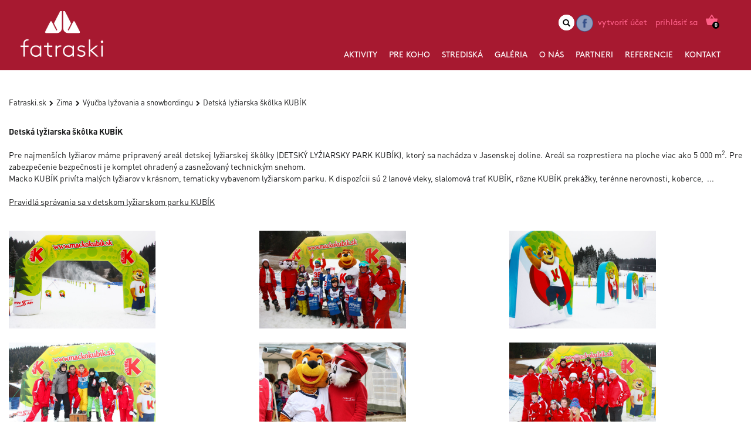

--- FILE ---
content_type: text/html; charset=UTF-8
request_url: http://www.fatraski.sk/kategoria/detska-lyziarska-skolka-kubik
body_size: 16820
content:
<!doctype html><!--[if lt IE 7]> <html class="no-js lt-ie9 lt-ie8 lt-ie7" lang="sk"> <![endif]--><!--[if IE 7]> <html class="no-js lt-ie9 lt-ie8" lang="sk"> <![endif]--><!--[if IE 8]> <html class="no-js lt-ie9" lang="sk"> <![endif]--><!--[if gt IE 8]><!--> <html class="no-js" lang="sk"> <!--<![endif]--><head prefix="og: http://ogp.me/ns# fb: http://ogp.me/ns/fb# website: http://ogp.me/ns/website#"><meta charset="utf-8"><title>Test | vyucba-lyzovania-a-snowbordingu | Zima | Fatraski.sk</title><meta name="description" content="detska-lyziarska-skolka-kubik" /><meta name="keywords" content="lyžovanie, lyzovanie, snowboarding, lyže, lyze, lyžiarky, lyziarky" /><link href="/favicon.png" type="image/png" rel="icon" /><link href="/favicon.png" type="image/png" rel="shortcut icon" /><meta name="author" content="www.run.sk"><meta name="robots" content="index,follow"/><meta name="format-detection" content="telephone=no" /><meta name="viewport" content="width=device-width, initial-scale=1.0"><meta property="og:type"                 content="website" />
<meta property="og:site_name"            content="" />
<meta property="og:url"                  content="http://www.fatraski.sk/kategoria/detska-lyziarska-skolka-kubik" />
<meta property="og:title"                content="Test | vyucba-lyzovania-a-snowbordingu | Zima" />
<meta property="og:description"          content="detska-lyziarska-skolka-kubik" />
<meta property="og:image"                content="http://www.fatraski.sk/userfiles/files/fb_default_image.png" />

<link rel="stylesheet"  type="text/css" href="/app/css/vendors/normalize.css?ts=1458832419" />
<link rel="stylesheet"  type="text/css" href="/app/css/libs/basic.css?ts=1622118744" />
<link rel="stylesheet"  type="text/css" href="/app/css/vendors/font-awesome/css/font-awesome.min.css?ts=1498566508" />
<link rel="stylesheet"  type="text/css" href="/app/modules/Payment/css/main.css?ts=1498566792" />
<link rel="stylesheet"  type="text/css" href="/app/css/main.css?ts=1622189301" />
<link rel="stylesheet"  type="text/css" href="/app/css/print.css?ts=1498645919" media="print" />
<style type="text/css">
.products-index-696d0597db284 .index .item {
            width: 33.333333333333%;
        }
</style>
<script type="text/javascript" src="/app/js/vendors/modernizr.min.js?ts=1458832419"></script></head><body id="default-layout" class="run-layout run-layout-sk"><div id="fb-root"></div>
<script>(function(d, s, id) {
  var js, fjs = d.getElementsByTagName(s)[0];
  if (d.getElementById(id)) return;
  js = d.createElement(s); js.id = id;
  js.src = "//connect.facebook.net/sk_SK/all.js#xfbml=1";
  fjs.parentNode.insertBefore(js, fjs);
}(document, 'script', 'facebook-jssdk'));</script>
<div id="page"><header class=""><div id="header-top"><div class="center"><a id="logo" href="/" title="Domov"><img src="/app/img/logo.png" alt="fatraski" /></a><div id="language-and-user-menu"><a href="/kosik" id="mini-cart" title="Váš nákupný košík"><span class="mini-cart-label">nákupný košík</span><span class="mini-cart-count">0</span><span class="mini-cart-middle-label"> položiek za</span><span class="mini-cart-price">0,&ndash;&nbsp;&euro;</span></a><div id="user-menu"><a href="/vytvorit-ucet" class="item item-register">Vytvoriť účet</a><a href="/login" class="item item-login">Prihlásiť sa</a></div><nav id="social-networks-menu"><ul><li><a href="https://www.facebook.com/fatra.ski" title="facebook" target="_blank"><div style="background-image: url('/userfiles/App/WebContent/menu_icon/original/facebook-icon.png?ts=1446041043')"></div></a></li><li><a href="https://www.facebook.com/fatra.ski " title="facebook privat" target="_blank"></a></li></ul></nav><form id="mini-search" action="/vyhladavanie" method="get"><span class="keywords-wrapper"><input type="text" name="data[keywords]" id="_data_keywords_input_1_1" class="text-input" placeholder="Hladať"/></span><input type="submit" title="Hladať" value="" /><input type="hidden" name="data[_target][]" value="Eshop.EshopProducts.indexSearch" /><input type="hidden" name="data[_target][]" value="Eshop.EshopProducts.miniSearch" /></form></div><div id="toggle-button-696d0597e2f71" class="toggle-button main-menu-toggle-button" data-target="#main-menu"><span class="icon"><span class="bar"></span><span class="bar"></span><span class="bar"></span></span></div><nav id="main-menu"><ul class="level-01 inactive"><li class="first has-subitems"><span class ="label"><span class="w">Aktivity</span></span><ul class="level-02"><li class="first"><a href ="/zima" class ="label"><span class="w">Zima</span></a></li><li class="last"><a href ="/leto" class ="label"><span class="w">Leto</span></a></li></ul></li><li class="has-subitems"><span class ="label"><span class="w">Pre koho</span></span><ul class="level-02"><li class="first"><a href ="/skoly" class ="label"><span class="w">Školy</span></a></li><li class=""><a href ="/firmy" class ="label"><span class="w">Firmy</span></a></li><li class=""><a href ="/individualna-klientela" class ="label"><span class="w">Individuálni klienti</span></a></li><li class="last"><a href ="/hendikepovani-" class ="label"><span class="w">Hendikepovaní klienti</span></a></li></ul></li><li class="has-subitems"><span class ="label"><span class="w">Strediská</span></span><ul class="level-02"><li class="first"><a href ="/centrala-fatra-" class ="label"><span class="w">Fatra Ski centrála</span></a></li><li class=""><a href ="/prevadzka-fs-jasenska-dolina" class ="label"><span class="w">Jasenská dolina</span></a></li><li class=""><a href ="/prevadzka-fs-snowland-valcianska-dolina" class ="label"><span class="w">Snowland Valčianska dolina</span></a></li><li class=""><a href ="/prevadzka-fs-martinky" class ="label"><span class="w">Winter park Martinky</span></a></li><li class="last"><a href ="/prevadzka-fs-vratna-mala-fatra" class ="label"><span class="w">Vrátna Malá Fatra</span></a></li></ul></li><li class=""><span class ="label"><span class="w">Galéria</span></span></li><li class="has-subitems"><span class ="label"><span class="w">O nás</span></span><ul class="level-02"><li class="first"><a href ="/fatra-ski" class ="label"><span class="w">Fatra Ski</span></a></li><li class=""><a href ="/nasa-filozofia" class ="label"><span class="w">Naša filozofia</span></a></li><li class=""><a href ="/politika-kvality" class ="label"><span class="w">Politika kvality</span></a></li><li class=""><a href ="/eticky-kodex" class ="label"><span class="w">Etický kódex</span></a></li><li class=""><a href ="/strategia-rozvoja" class ="label"><span class="w">Stratégia rozvoja</span></a></li><li class="last"><a href ="/clenstvo" class ="label"><span class="w">Členstvo</span></a></li></ul></li><li class=""><a href ="/partneri" class ="label"><span class="w">Partneri</span></a></li><li class=""><a href ="/referencie" class ="label"><span class="w">Referencie</span></a></li><li class="last"><a href ="/kontakt" class ="label"><span class="w">Kontakt</span></a></li></ul></nav></div></div></header><div id="content" class="center without-side-content"><nav class="-run-breadcrumbs eshop-breadcrumbs"><a href="/" class="item home-item">Fatraski.sk</a><span class="separator"></span><a href="/kategoria/zima" class="item">Zima</a><span class="separator"></span><a href="/kategoria/vyucba-lyzovania-a-snowbordingu" class="item">Výučba lyžovania a snowbordingu</a><span class="separator"></span><span class="item last">Detská lyžiarska škôlka KUBÍK</span></nav><div id="products-index-696d0597db23d" class="products-index products-index-696d0597db284"><div class="index-text"><div style="text-align: justify;"><b>Detská lyžiarska škôlka KUBÍK</b><br />
<br />
Pre najmenších lyžiarov máme pripravený areál detskej lyžiarskej škôlky (DETSKÝ LYŹIARSKY PARK KUBÍK), ktorý sa nachádza v Jasenskej doline. Areál sa rozprestiera na ploche viac ako 5 000 m<sup>2</sup>. Pre zabezpečenie bezpečnosti je komplet ohradený a zasnežovaný technickým snehom.<br />
Macko KUBÍK privíta malých lyžiarov v krásnom, tematicky vybavenom lyžiarskom parku. K dispozícii sú 2 lanové&nbsp;vleky, slalomová trať KUBÍK, rôzne KUBÍK prekážky, terénne nerovnosti, koberce, &nbsp;...<br />
<br />
<a href="/userfiles/files/kubik2022(1).jpg">Pravidlá správania sa v detskom lyžiarskom parku KUBÍK</a><br />
<br />
&nbsp;</div>

<div class="grid-row grid-break-780 grid-center">
<div class="grid-col grid-col-1-3"><img alt="" height="167" src="/userfiles/images/IMG_1896.JPG" width="250" /><br />
<br />
<img alt="" height="167" src="/userfiles/images/IMG_2427.JPG" width="250" /></div>

<div class="grid-col grid-col-1-3"><img alt="" height="167" src="/userfiles/images/IMG_1138.JPG" width="250" /><br />
<br />
<img alt="" height="167" src="/userfiles/images/16.jpg" width="250" /></div>

<div class="grid-col grid-col-1-3"><img alt="" height="167" src="/userfiles/images/IMG_1903.JPG" width="250" /><br />
<br />
<img alt="" height="167" src="/userfiles/images/IMG_1171.JPG" width="250" /></div>
</div>
&nbsp;

<div class="grid-row grid-break-780 grid-center grid-center-text">
<div class="grid-col grid-col-1-3" style="width: 436.656px;"><br />
<br />
&nbsp;</div>

<div class="grid-col grid-col-1-3" style="width: 436.656px;"><br />
<br />
&nbsp;</div>

<div class="grid-col grid-col-1-3" style="width: 436.656px;"><br />
<br />
&nbsp;</div>
</div>
</div><div class="index"></div></div>
<div style="text-align: justify;">&nbsp;</div>
<br />
<br />
&nbsp;</div><footer><div class="center"><form id="newsletter-subscription-form" method="post"><input type="hidden" name="data[_target][]" value="Mailer.MailerContacts.subscribe" /><div class="form"><div class="input-wrapper"><input type="text" name="data[email]" id="_data_email_input_1_2" class="text-input" title="Váš email" placeholder="Prihláste sa k nášmu newsletteru"/></div><input type="submit" value="Odoslať" class="button"></div><div class="text">Budeme Vás informovať o dianí, udalostiach, <br>sezónnych tipoch a ponukách....</div></form><form action="" method="post" id="contact-form-696d0597e4f9f" class="contact-form"><input type="hidden" name="data[_target][]" value="App.AppBasicActions.contactForm" /><div class="form"><div class="input-wrapper"><textarea name="data[message]" id="_data_message_input_1_3" class="text-input required" placeholder="Vaša otázka..." title="Vaša otázka..."></textarea></div><div class="input-wrapper"><input type="text" name="data[fullname]" id="_data_fullname_input_1_3" class="text-input" placeholder="Vaše meno" title="Vaše meno"/></div>
                 <div class="input-wrapper sc-input">
                    <div class="sc-wrapper"><input type="text" name="data[sc]" id="_data_sc_input_1_3" value="" class="text-input required" title="Bezpečnostný kód"/><div class="sc"><img src="/_sc" id="sc" onclick="this.src='/_sc?' + new Date().getTime();">:</div></div>
                 </div><div class="input-wrapper"><input type="text" name="data[email]" id="_data_email_input_1_3" class="text-input required" placeholder="Váš e-mail" title="Váš e-mail"/></div><input type="submit" value="Odoslať" class="button"></div></form><nav id="social-networks-menu"><ul><li><a href="https://www.facebook.com/fatra.ski" title="facebook" target="_blank"><div style="background-image: url('/userfiles/App/WebContent/menu_icon/original/facebook-icon.png?ts=1446041043')"></div></a></li><li><a href="https://www.facebook.com/fatra.ski " title="facebook privat" target="_blank"></a></li></ul></nav><nav id="footer-menu"><ul class="level-01 inactive"><li class="first"><a href ="/obchodne-podmienky" class ="label">Obchodné podmienky</a></li><li class="last"><a href ="/copyright" class ="label">Copyright</a></li></ul></nav><div class="payment-methods-menu"><img src="/app/modules/Payment/img/logo_visa.gif" alt="VISA"/><img src="/app/modules/Payment/img/logo_mc.gif" alt="MasteCard"/><img src="/app/modules/Payment/img/logo_maestro.gif" alt="Maesto"/><img src="/app/modules/Payment/img/logo_discover.jpg" alt="Discover"/><img src="/app/modules/Payment/img/logo_dc.jpg" alt="DinersClub"/></div></div></footer><span class="run"><span class="a">Created by run.sk</span></span><a href="#top" class="scroll-to-top">Hore</a></div>
<script type="text/javascript" src="/app/js/vendors/jquery.min.js?ts=1498566508"></script>
<script type="text/javascript" src="/app/js/libs/globalFunctions.js?ts=1622118744"></script>
<script type="text/javascript" src="/app/js/libs/SecureForm.js?ts=1498566508"></script>
<script type="text/javascript">
jQuery(window).load(function(){
        function align() {
            var index = jQuery('#products-index-696d0597db23d'), rows = index.find('.index-row');
            if (rows.length === 0) {
                return;
            }
            rows.each(function(){
                var row = jQuery(this), rowHeight, images = row.find('.image'),
                maxImageHeight = 0, items = row.find('.item');
                // reset items explicit height set before here below
                images.closest('.spacer').css('margin-top', '0');
                items.css('height', '');
                // if item blocks are not floating then do nothing (just let reset the row height to implicit here above)
                if (items.first().css('float') === 'none') {
                    return;
                }
                // find actual row implicit height
                rowHeight = row.height();
                // align item images on bottom (using .spacer margin-top)
                images.each(function(){
                    var imageHeight = jQuery(this).height();
                    if (imageHeight > maxImageHeight) {
                        maxImageHeight = imageHeight;
                    }
                });
                images.each(function(){
                    var image = jQuery(this), imageHeight = image.height(), marginTop = maxImageHeight - imageHeight;
                    if (marginTop !== 0) {
                        image.closest('.spacer').css('margin-top', marginTop + 'px');
                    }
                });
                // set the same height for all items to align left/right border
                row.find('.item').outerHeight(rowHeight); 
            });
        };
        // call align on window load
        align();
        // call align on each window resize
        jQuery(window).resize(function(){align()});
    });
jQuery(function(){
    jQuery('#mini-search').on('click', function(e){
        var miniSearch = jQuery(this), keywordsWrapper = miniSearch.find('.keywords-wrapper');
        if (
            !miniSearch.hasClass('opened')
            && keywordsWrapper.width() === 0
        ) {
            miniSearch.addClass('opened');
            e.preventDefault();
            e.stopPropagation();
        }
    });
});
jQuery(function(){
    jQuery('#toggle-button-696d0597e2f71').click(function(){
        var button = jQuery(this);
        jQuery('#main-menu').slideToggle('slow', function(){
            var target = jQuery(this);
            // remove inline style 'display:none' to allow apply css sheet styles
            if (target.css('display') === 'none') {
                target.css('display', '');
                button.removeClass('open');
                target.removeClass('open');
            }
            else {
                button.addClass('open');
                target.addClass('open');
            }
        });
    });
});
jQuery(function(){new Run.App.SecureForm({"selector":"#contact-form-696d0597e4f9f"});});
jQuery(function() {
    var toTop = jQuery('a[href="#top"]'), toTopHidden = true, 
        min = 200, inDelay = 600, outDelay = 400;

    toTop.on('click', function(event){
        event.preventDefault();
        event.stopPropagation();
        jQuery('html, body').animate({scrollTop:0}, 'slow');
        //jQuery.scrollTo(0, 'slow', {easing: 'linear'});
    });
    
    jQuery(window).on('scroll', function() {
      var sd = jQuery(this).scrollTop();
      if (sd > min && toTopHidden) {
        toTop.fadeIn(inDelay);
        toTopHidden = false;
      }
      else if(sd <= min && ! toTopHidden) {
        toTop.fadeOut(outDelay);
        toTopHidden = true;
      }
    });   
});
(function(i,s,o,g,r,a,m){i['GoogleAnalyticsObject']=r;i[r]=i[r]||function(){
  (i[r].q=i[r].q||[]).push(arguments)},i[r].l=1*new Date();a=s.createElement(o),
  m=s.getElementsByTagName(o)[0];a.async=1;a.src=g;m.parentNode.insertBefore(a,m)
  })(window,document,'script','//www.google-analytics.com/analytics.js','ga');

  ga('create', 'UA-4153531-52', 'auto');
  ga('send', 'pageview');
</script></body></html>

--- FILE ---
content_type: text/css
request_url: http://www.fatraski.sk/app/css/libs/basic.css?ts=1622118744
body_size: 1960
content:
*,:after,:before,input[type=search]{box-sizing:border-box}img{max-width:100%;height:auto}.color-white{color:#fff!important}.color-white *{color:#A71930!important}.color-black{color:#fff!important}.color-black *{color:#A71930!important}.color-highlighted,.color-highlighted *{color:#ff6088!important}.color-alert,.color-alert *{color:#e50031!important}.app-messages{overflow:visible;position:fixed;top:0;z-index:999;width:100%}.app-messages *{box-sizing:content-box}.app-messages .spacer{overflow:visible;position:relative;margin:0 auto;width:334px}.app-messages .panel{position:absolute;top:0;left:0;width:334px;padding-bottom:27px;background:url(/app/img/basic/app_message_bottom_bg.png) bottom center no-repeat}.app-messages .panel .bg{padding:14px 31px 4px;background:url(/app/img/basic/app_message_bg.png) repeat-y}.app-messages .panel a.close{float:right;cursor:pointer;width:22px;height:22px;text-decoration:none;background:url(/app/img/basic/close.png) center no-repeat}.app-messages .panel .app-message,.app-messages-modal .app-message{min-height:16px;background-position:0 0;background-repeat:no-repeat;font-size:14px;font-weight:700}.app-messages .panel a.close:hover{text-decoration:none}.app-messages .panel .app-message{color:#000;margin:10px 0;padding:0 0 5px}.app-messages .panel .app-message.error{color:#A80D2D}.swal-overlay{overflow-y:auto;background-color:rgba(255,255,255,.9)}.swal-button,.swal-button:active{background-color:#f9eeeb}.swal-overlay:before{height:auto}.swal-modal{vertical-align:text-bottom;box-shadow:0 0 50px rgba(0,0,0,.15);margin:30px auto;padding:30px 50px 35px}.swal-text,.swal-title{margin-bottom:20px;padding-right:0;padding-left:0;text-align:center}.swal-title{padding-top:15px}.swal-button{height:auto;line-height:normal}.swal-footer{text-align:center}.app-messages-modal{text-align:left}.-run-error-page-404,.-run-mask,.empty-index-message{text-align:center}.app-messages-modal .app-message{color:#000;margin:10px 0;padding:0 0 5px}.app-messages-modal .app-message.error{color:#A80D2D}.app-messages-modal .app-message a{text-decoration:underline}#loginToOriginalUser a,.app-messages-modal .app-message a:hover,.scroll-to-top{text-decoration:none}.app-announcement{padding:1em;margin:10px 0;border-radius:5px;background-color:rgba(255,255,255,.8)}.app-announcement .title{font-weight:700;font-size:1.2em}.app-announcement .close{float:right;cursor:pointer;font-size:21px;margin-top:-4px}.app-announcement .close:hover{color:#e50031}.app-announcement .text{display:block;color:#18191a}.app-announcement .title+.text{padding-top:1em}.app-announcement .ellipsis,.app-announcement.with-hidden-text .text{display:none}.app-announcement.with-hidden-text .ellipsis{display:inline-block}.-run-mask,.scroll-to-top{display:none;position:fixed}.app-announcement.with-title.with-text{cursor:pointer}.scroll-to-top{bottom:3px;right:3px;z-index:100;overflow:hidden;border:none;width:24px;height:26px;text-indent:-9999px;opacity:.5;background:url(/app/img/basic/arrow-scroll-to-top.png) no-repeat}.-run-mask{top:0;right:0;bottom:0;left:0;margin-right:auto;margin-left:auto;width:100%;height:100%;opacity:0;z-index:1;background:#fff}.-run-loader{display:inline-block;position:absolute;top:50%;left:50%;transform:translate3d(-50%,-50%,0);width:150px;height:150px;border:4px solid transparent;background:url(/app/img/libs/logo-run.png) center center no-repeat}.-run-loader>span,.-run-loader>span>span{top:-4px;left:-4px;width:150px;height:150px;position:absolute}.-run-loader>span{border:4px solid rgba(0,0,0,.18);animation:animateRunLoader 1s infinite linear;border-radius:999px}.-run-loader>span>span{border:4px solid transparent;border-top:4px solid #0081c7;border-radius:999px}@keyframes animateRunLoader{0%{transform:rotate(0)}100%{transform:rotate(360deg)}}.-run-mask-progress{position:absolute;top:50%;left:50%;transform:translate3d(-50%,-50%,0);width:90%;height:20px;margin-bottom:20px;overflow:hidden;background-color:#f5f5f5;border-radius:4px;box-shadow:inset 0 1px 2px rgba(0,0,0,.1)}.-run-mask-progress .-run-mask-progress-bar{float:left;width:0;height:100%;font-size:12px;line-height:20px;color:#fff;text-align:center;background-color:#0081c7;box-shadow:inset 0 -1px 0 rgba(0,0,0,.15);transition:width .6s ease;background-image:linear-gradient(45deg,rgba(255,255,255,.15) 25%,transparent 25%,transparent 50%,rgba(255,255,255,.15) 50%,rgba(255,255,255,.15) 75%,transparent 75%,transparent);background-size:40px 40px;animation:animateRunProgressBar 2s linear infinite}@keyframes animateRunProgressBar{from{background-position:40px 0}to{background-position:0 0}}.-run-smart-frame-wrapper{position:relative}.-run-smart-frame-wrapper .-run-loader,.-run-smart-frame-wrapper .-run-mask{position:absolute}.-run-hint{position:relative;top:-.35em;padding:0 .3em;font-size:smaller;cursor:help;opacity:.4}.-run-hint:hover{opacity:.8}.tooltipster-run{border-radius:5px;background:#FFF18F;border:1px solid #F2E37B;box-shadow:0 0 14px rgba(0,0,0,.3);color:#4F4B47}.tooltipster-run .tooltipster-content{overflow:auto!important;max-height:250px;padding:8px 10px;line-height:16px;font-size:14px;font-family:Arial,sans-serif}div.display-image-input{display:inline-block;zoom:1;position:relative}div.display-image-input .image-delete-button{position:absolute;bottom:2px;right:2px;border:1px solid transparent;padding:0 4px;color:#000;line-height:1em;font-weight:700;text-decoration:none;background:#FFF;opacity:.5;cursor:pointer}div.display-image-input .image-delete-button:hover{opacity:1;color:#910303;border-color:#910303}.-run-error-screen{padding:0 10px}.-run-error-screen b{display:block;margin-bottom:1em}.-run-error-screen .app-message{float:left}.-run-error-page-404{padding:50px 0 100px}.-run-error-page-404 .status{font-size:120px;font-weight:400}.-run-error-page-404 .title{font-weight:700;margin-bottom:6px}.table-row{display:table;width:100%;margin:0;padding:0;box-sizing:border-box}.table-row>div{box-sizing:border-box;display:table-cell;vertical-align:middle;text-align:left;padding-right:5px;margin-left:0!important;margin-right:0!important;height:3.3em}#loginToOriginalUser{background-color:#006ba5;padding:1px 5px 2px 8px;position:fixed;right:0;top:0;border-bottom-left-radius:12px;z-index:1000}#loginToOriginalUser a{color:#fff;font-size:13px}#admin-layout #loginToOriginalUser{top:auto;bottom:0;border-bottom-left-radius:0;border-top-left-radius:12px;padding:2px 5px 1px 8px}

--- FILE ---
content_type: text/css
request_url: http://www.fatraski.sk/app/modules/Payment/css/main.css?ts=1498566792
body_size: 134
content:
.payment-methods-menu{padding:0 0 35px;text-align:center}.payment-methods-menu img{vertical-align:middle;display:inline-block;max-height:23px;margin:0 5px}

--- FILE ---
content_type: application/javascript
request_url: http://www.fatraski.sk/app/js/libs/SecureForm.js?ts=1498566508
body_size: 1447
content:
requireDefined([
    'jQuery'
], 
'Run.App.SecureForm');

loadNamespace('Run.App');

/**
 * Class Run.App.SecureForm
 * 
 * Used by AppBasicActions::contactForm()
 */

Run.App.SecureForm = (function() {
    
    var defaults;
    
    /**
     * Constructor
     * 
     * @param {Object} options
     * @returns {Run.App.SecureForm}
     */
    function SecureForm (options) {   
        
        //
        // OPTIONS PROPERTIES
        //

        defaults = {

            /**
             * Gallery container selector 
             * 
             * @type {String|Element|jQuery}
             */
            selector: '#contact-form',

            /**
             * Window in which elements are placed
             * 
             * @type {Window}
             */
            Window: window,

            /**
             * Captcha input wrapper block selector
             * 
             * @type {String|Element|jQuery}
             */
            captchaSelector: '.sc-input',

            /**
             * Captcha input selector
             * 
             * @type {String|Element|jQuery}
             */
            captchaInputSelector: 'input[name="data[sc]"]',
            
            
            /**
             * When the captcha sould be shown?
             * Possible values are 'submit', 'typing'
             */
            showOn: 'typing'

        };
        this.options = jQuery.extend({}, defaults, options);

        //
        // RUNTME PROPERTIES
        //

        /**
         * Form main container jQuery object
         * 
         * @type {jQuery}
         */
        this.Form = null;

        /**
         * Form captcha input wrapper block jQuery object
         * 
         * @type {jQuery}
         */
        this.Captcha = null;

        /**
         * Form captcha input jQuery object
         * 
         * @type {jQuery}
         */
        this.CaptchaInput = null;        
        
        //
        // LAUNCH INIT
        //
        
        // launch init() only in case that you are in instantianized class constructor 
        // and not in its parent/super class constructor (see https://stackoverflow.com/q/44109220/1245149)
        var isInherited = (arguments.callee.caller !== null ? arguments.callee.caller._isInheritable !== void 0 : false);
        if (!isInherited) {
            this.init();
        }
    };
    
    //
    // METHODS
    //
        
    SecureForm.prototype.init = function() {    
        this.options.showOn = this.options.showOn.toLowerCase();
                
        this.Form = jQuery(this.options.selector, this.options.Window.document);
        if (this.Form.length === 0) {
            throw new Error('Invalid form selector. No form found.');
        }
        if (this.Form.length > 1) {
            throw new Error('Many forms has been found accoding to provided selector ' + this.options.selector);
        }
        
        this.Captcha = this.Form.find(this.options.captchaSelector);
        this.CaptchaInput = this.Form.find(this.options.captchaInputSelector);
        
        
        this.registerEvents();
    };
    
    SecureForm.prototype.registerEvents = function() {    
        var me = this;
        // display sc if form has been submited and there is an error
        if (this.Captcha.find('.input-errors').length !== 0) {
            this.Captcha.show();
        }
        // otherwise register events to display it before the form is submited
        else if (this.options.showOn === 'submit') {
            // form submit event
            this.Form.on('submit', function(event) {
                if (
                    me.Captcha.css('display') === 'none'
                ) {
                    me.Captcha.slideDown('slow');
                    me.CaptchaInput.addClass('invalid');
                    event.preventDefault();
                }
            });
        }  
        else {
            // form submit event
            this.Form.on('keyup', '.text-input', function(event) {
                if (
                    me.Captcha.css('display') === 'none'
                ) {
                    me.Captcha.slideDown('slow');
                    event.preventDefault();
                }
            });
        }
    };
    
    SecureForm.prototype.hasRequiredInputsProvided = function() {
        var provided = true;
        jQuery('.text-input.required', this.Form).not(this.options.captchaInputSelector).each(function(){
            return (provided = provided && jQuery(this).val() !== '');
        });
        return provided;
    };
    
    //
    // DO NOT TOUCH THIS
    //
    
    // this is used to detect if you are in base class or in derived (child) class
    // (see https://stackoverflow.com/q/44109220/1245149)
    SecureForm._isInheritable = true;
    
    return SecureForm;
})();


--- FILE ---
content_type: text/plain
request_url: https://www.google-analytics.com/j/collect?v=1&_v=j102&a=890865717&t=pageview&_s=1&dl=http%3A%2F%2Fwww.fatraski.sk%2Fkategoria%2Fdetska-lyziarska-skolka-kubik&ul=en-us%40posix&dt=Test%20%7C%20vyucba-lyzovania-a-snowbordingu%20%7C%20Zima%20%7C%20Fatraski.sk&sr=1280x720&vp=1280x720&_u=IEBAAEABAAAAACAAI~&jid=1712973192&gjid=1841382269&cid=885262636.1768752538&tid=UA-4153531-52&_gid=461113014.1768752538&_r=1&_slc=1&z=616553090
body_size: -284
content:
2,cG-CJRQV4BJ8L

--- FILE ---
content_type: application/javascript
request_url: http://www.fatraski.sk/app/js/libs/globalFunctions.js?ts=1622118744
body_size: 2945
content:
/**
 * Definitions of basic functions with global scope
 */
requireDefined([
    'jQuery'
]);

/**
 * Avoid `console` errors in browsers that lack a console.
 */
(function() {
    var method;
    var noop = function () {};
    var methods = [
        'assert', 'clear', 'count', 'debug', 'dir', 'dirxml', 'error',
        'exception', 'group', 'groupCollapsed', 'groupEnd', 'info', 'log',
        'markTimeline', 'profile', 'profileEnd', 'table', 'time', 'timeEnd',
        'timeStamp', 'trace', 'warn'
    ];
    var length = methods.length;
    var console = (window.console = window.console || {});

    while (length--) {
        method = methods[length];

        // Only stub undefined methods.
        if (!console[method]) {
            console[method] = noop;
        }
    }
}());

/**
 * Method for extending class
 */
window.extendClass = this.extendClass || function (d, b) {
    for (var p in b) if (b.hasOwnProperty(p)) d[p] = b[p];
    function __() { this.constructor = d; }
//    __.prototype = b.prototype;
//    d.prototype = new __();
    d.prototype = b === null ? Object.create(b) : (__.prototype = b.prototype, new __());
};

/**
 * Definition of special jQuery event onRemove.
 * 
 * This event is called then the DOM element is removed.
 * To attach it to element(s) use:
 * 
 *      jQuery('.my-element').on('remove', function() {  // do stuff })
 *      
 * @see http://stackoverflow.com/questions/2200494/jquery-trigger-event-when-an-element-is-removed-from-the-dom
 * @see http://benalman.com/news/2010/03/jquery-special-events/#api-remove
 */
window.jQuery.event.special.remove = {
    remove: function(o) {
        //rblb//if (o.handler && o.type !== 'remove') {
        if (o.handler) {
            o.handler();
        }
    }
};

/**
 * Loads (creates if not defined yet) provided namespace.
 * E.g. loadNamespace('Run.MyModule') will load namespace window.Run.MyModule
 * 
 * @param {String} namespace Namespace path, e.g. 'Run.MyModule'. It must be given 
 *      relatively to provided root (see below).
 * @param {Object} root Optional. Root object the provided namespace should be created under.
 *      Defaults to window.
 * @param {Mixed} value Optional. Value to be assigned to created namespace. If not
 *      provided then no value is assigned.
 * 
 * @returns {Object} Reference to created namespace
 */
function loadNamespace(namespace, root, value) {
    var nsparts, i, partname;
    if (typeof namespace !== 'string') {
        throw new Error('Invalid type for namespace input');
    }
    if (typeof root === 'undefined') {
        root = window;
    }
    
    nsparts = namespace.split(".");

    // create the nested parts parts 
    for (i = 0; i < nsparts.length; i++) {
        partname = nsparts[i];
        // if not defined then create it
        if (typeof root[partname] === "undefined") {
            if (
                i === (nsparts.length - 1) 
                && typeof value !== 'undefined'
            ) {
                root[partname] = value;
            }
            else {
                root[partname] = {};
            }
        }
        root = root[partname];
    }
    return root;
}

/**
 * Checks if provided namespace / class path is defined
 * 
 * @param {String} namespace Namespace path, e.g. 'Run.MyModule.MyClass'. It must
 *      be given relatively to provided root (see below).
 * @param {Object} root Root object the provided namespace should exist under.
 *      Defaults to window.
 * 
 * @return {Boolean}
 */
function isDefined(namespace, root) {
    var nsparts, i, partname;
    if (typeof namespace !== 'string') {
        throw new Error('Invalid type for namespace input');
    }
    if (typeof root === 'undefined') {
        root = window;
    }

    nsparts = namespace.split(".");
    
    // check the nested parts parts 
    for (i = 0; i < nsparts.length; i++) {
        partname = nsparts[i];
        // if not defined then return false
        if (typeof root[partname] === "undefined") {
            return false;
        }
        root = root[partname];
    }
    return true;
}

/**
 * Checks if provided namespaces / classes are defined under provided root on document 
 * ready event. It is supposed to be used as very first command in your class 
 * definition files. E.g. if you define MyClass1 which requires presence of MyClass2
 * and MyClass3, then the file MyClass1.js will start like:
 * 
 *      requireDefined([
 *          'Run.MyModule.MyClass2',
 *          'Run.MyModule.MyClass3',
 *      ]);
 *      
 *      loadNamespace('Run.MyModule');
 *      
 *      Run.MyModule.MyClass1 = function() {
 *          // constructor code
 *      };
 *      Run.MyModule.MyClass1.prototype = {
 *          constructor: MyClass1,
 *          
 *          ...
 *      }
 *      
 *    
 * This will not load classes 'MyClass2' and 'MyClass3' but will let you know 
 * that they are missing (by error log in console)
 * 
 * @param {String|Array} namespaces Single required namespace / class or array of
 *      such items.
 * @param {Object} root Root object the provided namespace should exist under.
 *      Defaults to window.
 * @param {String} label Label to mark the place where the check for required namespaces is
 *      done as the backtracing in javascript is not so easy. This can be provided also as 
 *      a second argument (if you dond want to specify root). Defaults to empty string.
 */
function requireDefined(namespaces, root, label) {
    // typecast to array
    namespaces = (Object.prototype.toString.call(namespaces) === '[object Array]') ? namespaces : [namespaces];
    // normalize input args
    if (typeof root === 'string') {
        label = root;
        root = window;
    }
    if (typeof label !== 'string') {
        label = '';
    }
    else {
        label = ' (' + label + ')';
    }
    // defer the rest of processing till the document is ready (and all js files are loaded)
    window.jQuery(document).ready(function(){
        var i;
        for (i = 0; i < namespaces.length; i++) {
            if (!isDefined(namespaces[i], root)) {
                //throw new Error(namespaces[i] + ' is not defined' + label);
                console.error(namespaces[i] + ' is not defined' + label); //debug
            }
        }
    });
}

/**
 * Sets cookie
 * 
 * @param {String} name
 * @param {String} value
 * @param {Integer} days Optional
 */
function setCookie(name, value, days) {
    var expires, date;
    if (days) {
        date = new Date();
        date.setTime(date.getTime() + (days * 24 * 60 * 60 * 1000));
        expires = "; expires=" + date.toGMTString();
    } 
    else {
        expires = "";
    }
    document.cookie = encodeURIComponent(name) + "=" + encodeURIComponent(value) + expires + "; path=/";
}

/**
 * Gets cookie
 * 
 * @param {String} name
 * @returns {String}
 */
function getCookie(name) {
    var nameEQ = encodeURIComponent(name) + "=", ca = document.cookie.split(';'), i, c;
    for (i = 0; i < ca.length; i++) {
        c = ca[i];
        while (c.charAt(0) === ' ') c = c.substring(1, c.length);
        if (c.indexOf(nameEQ) === 0) return decodeURIComponent(c.substring(nameEQ.length, c.length));
    }
    return null;
}

/**
 * Deletes cookie
 * 
 * @param {String} name
 */
function deleteCookie(name) {
    setCookie(name, "", -1);
}

/**
 * Translates given string according to current translation object for given module
 * (window.Run.{module}.i18n.{domain})
 * 
 * @param {String} module Module name
 * @param {String} str String to translate
 * @param {Object} inserts Inserts to be used in provided str. E.g. for string 
 *      'User :user: is older than :maxAge:' you will use inserts {user: 'Peter', maxAge: 20}
 * 
 * @return {String} Translated string if found. Otherwise the input string is returned.
 */
function __js(module, str, inserts) {  
    var strTr, i, search, domain = '';
    domain = module + domain;
    if (
        typeof window.Run === 'undefined' 
        || typeof window.Run[module] === 'undefined'
        || typeof window.Run[module]['i18n'] === 'undefined'
        || typeof window.Run[module]['i18n'][domain] === 'undefined'
    ) {
        strTr = str;
    }
    else {
        strTr = window.Run[module]['i18n'][domain][str];
        if (typeof strTr === 'undefined' || strTr === '') {
            strTr = str;
        }
    }
    if (inserts) {
        for (var i in inserts){
            if (inserts.hasOwnProperty(i)) {
                // see http://stackoverflow.com/questions/1144783/replacing-all-occurrences-of-a-string-in-javascript
                search = ':' + i + ':';
                strTr = strTr.replace(new RegExp(search.replace(/[.*+?^${}()|[\]\\]/g, "\\$&"), 'g'), inserts[i]);
            }
        }
    }
    return strTr;
}

/**
 * Translates given string according to current translation object for Errors domain
 * in given module (window.Run.{module}.i18n.{domain})
 * 
 * @param {String} module Module name
 * @param {String} str String to translate
 * @param {Object} inserts Inserts to be used in provided str. E.g. for string 
 *      'User :user: is older than :maxAge:' you will use inserts {user: 'Peter', maxAge: 20}
 * 
 * @return {String} Translated string if found. Otherwise the input string is returned.
 */
function __jse(module, str, inserts) {  
    var strTr, i, search, domain = 'Errors';
    domain = module + domain;
    if (
        typeof window.Run === 'undefined' 
        || typeof window.Run[module] === 'undefined'
        || typeof window.Run[module]['i18n'] === 'undefined'
        || typeof window.Run[module]['i18n'][domain] === 'undefined'
    ) {
        strTr = str;
    }
    else {
        strTr = window.Run[module]['i18n'][domain][str];
        if (typeof strTr === 'undefined' || strTr === '') {
            strTr = str;
        }
    }
    if (inserts) {
        for (var i in inserts){
            if (inserts.hasOwnProperty(i)) {
                // see http://stackoverflow.com/questions/1144783/replacing-all-occurrences-of-a-string-in-javascript
                search = ':' + i + ':';
                strTr = strTr.replace(new RegExp(search.replace(/[.*+?^${}()|[\]\\]/g, "\\$&"), 'g'), inserts[i]);
            }
        }
    }
    return strTr;
}
